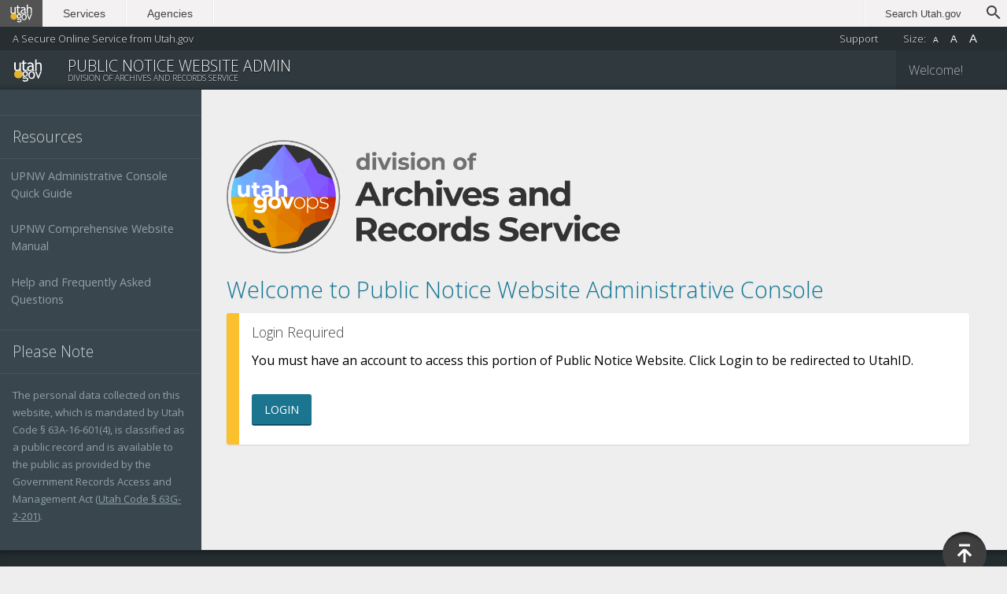

--- FILE ---
content_type: text/html;charset=UTF-8
request_url: https://secure.utah.gov/pmn-admin/login.html
body_size: 7392
content:
<!DOCTYPE html><html lang="en">	<head>		<meta charset="utf-8">		<!-- Always force latest IE rendering engine -->		<meta http-equiv="X-UA-Compatible" content="IE=edge">	    <title data-title="Welcome to Public Notice Website Administrative Console | Public Notice Website Admin">Welcome to Public Notice Website Administrative Console | Public Notice Website Admin</title>		<meta name="viewport" content="width=device-width, initial-scale=1">		<link rel="stylesheet" href="https://secure.utah.gov/stat/1.5/css/global.css">		<link rel="stylesheet" href="/pmn-admin/css/app.css">		<!-- Google Tag Manager -->		<script type="application/javascript">(function(w,d,s,l,i){w[l]=w[l]||[];w[l].push({'gtm.start':		new Date().getTime(),event:'gtm.js'});var f=d.getElementsByTagName(s)[0],		j=d.createElement(s),dl=l!='dataLayer'?'&l='+l:'';j.async=true;j.src=		'https://www.googletagmanager.com/gtm.js?id='+i+dl;f.parentNode.insertBefore(j,f);		})(window,document,'script','dataLayer','GTM-MRN3MSX');</script>		<!-- End Google Tag Manager -->		<!-- Favicon/Touch Icons -->		<link rel="shortcut icon" href="https://secure.utah.gov/stat/1.5/images/favicon.ico">		<link rel="apple-touch-icon" href="https://secure.utah.gov/stat/1.5/images/apple-touch-icon.png">		<!-- Microsoft Icons -->		<meta name="msapplication-TileColor" content="#416E92">		<meta name="msapplication-TileImage" content="https://secure.utah.gov/stat/1.5/images/favicon-144.png">		<meta name="msapplication-square150x150logo" content="https://secure.utah.gov/stat/1.5/images/msapplication-square150x150logo.png">		<script src="https://ajax.googleapis.com/ajax/libs/jquery/2.2.4/jquery.min.js"></script>		<script src="https://ajax.googleapis.com/ajax/libs/jqueryui/1.12.1/jquery-ui.min.js"></script>		

	

	<meta name="_csrf" content=""/>
	<!-- default header name is X-CSRF-TOKEN -->
	<meta name="_csrf_header" content=""/>

	<!-- Google Tag Manager -->
	<script>(function(w,d,s,l,i){w[l]=w[l]||[];w[l].push({'gtm.start':
	new Date().getTime(),event:'gtm.js'});var f=d.getElementsByTagName(s)[0],
	j=d.createElement(s),dl=l!='dataLayer'?'&l='+l:'';j.async=true;j.src=
	'https://www.googletagmanager.com/gtm.js?id='+i+dl;f.parentNode.insertBefore(j,f);
	})(window,document,'script','dataLayer','GTM-WR4SS9P');</script>
	<!-- End Google Tag Manager -->

	</head>	<body data-theme="admin">		<!-- Google Tag Manager (noscript) -->		<noscript><iframe src="https://www.googletagmanager.com/ns.html?id=GTM-MRN3MSX"		height="0" width="0" style="display:none;visibility:hidden"></iframe></noscript>		<!-- End Google Tag Manager (noscript) -->		<script type="application/javascript" src="https://secure.utah.gov/nav/navheader.js"></script>		<header>			<div class="hcontrols">				<h5>A Secure Online Service from Utah.gov</h5>				<ul>					<li id="hcontrols--subscribers">						<a href="https://www.utah.gov/registration/">Subscribers</a>					</li>					<li id="hcontrols--faqs">						<a href="https://secured.utah.gov/faq/Forms/Page/faq/faq-home/0" target="_blank">FAQs</a>					</li>					<li id="hcontrols--support">						<a href="https://www.utah.gov/support/index.html">Support</a>					</li>					<li class="fontSetting" id="hcontrols--fonts">						<span>Size:</span>						<button class="fontsize small" data-size="smallFont">A</button>						<button class="fontsize default active" data-size="defaultFont">A</button>						<button class="fontsize large" data-size="largeFont">A</button>					</li>				</ul>			</div>			<div class="hbrand">				<h1>Utah.gov</h1>				






<a href="/pmn-admin/index.html;jsessionid=33384A618C74CC80103271572D69D237">
	<h2>Public Notice Website Admin</h2>
	<h4>Division of Archives and Records Service</h4>
</a>
			</div>			









<div id="stat-account" class="haccount" data-account="" data-logout="/stat/2.0/">

	<div class="account--user">
		<span class="no-user"></span>
	</div>

	<div class="account--actions">

		

		

	</div>
</div>			<!-- Mobile HNAV Button added via JS -->		</header>		<main>			<article>				








<span id="logo"><img src="./images/logo-archives.png" alt="Division of Archives and Records Service logo"></span>

<h1>Welcome to Public Notice Website Administrative Console</h1>

<div class="message alert">

	<h3>Login Required</h3>

	<p>You must have an account to access this portion of Public Notice Website. Click Login to be redirected to UtahID.</p>

	<form id="user" action="submitLogin.html" method="post">

		<p class="buttons">
			<button class="btn" type="submit" value="Login">Login</button>
		</p>

	</form>
</div>			</article><!-- /#main content -->		</main>		<aside>			









<nav>

	

	

	

	<h3>Resources</h3>
	<ul>
		<li><a href="https://docs.google.com/document/d/1JZOu5F69-c70pPIudnOchQqbApDVgwVl8PawePoQ2PM/edit?usp=sharing" target="blank">UPNW Administrative Console Quick Guide </a></li>
		<li><a href="https://docs.google.com/document/d/13TGHsAB9f4vC4KToup7HTnbBDHKqCuqec3x9aD_B0aY/edit?usp=sharing" target="blank">UPNW Comprehensive Website Manual</a></li>
		<li><a href="/pmn-admin/help.html;jsessionid=33384A618C74CC80103271572D69D237">Help and Frequently Asked Questions</a></li>
	</ul>
</nav>

<h3>Please Note</h3>

<section class="widget">
	<p>The personal data collected on this website, which is mandated by Utah Code &sect; 63A-16-601(4), is classified as a public record and is available to the public as provided by the Government Records Access and Management Act (<a href="https://le.utah.gov/xcode/Title63G/Chapter2/63G-2-S201.html">Utah Code &sect; 63G-2-201</a>).</p>
</section>
		</aside>		<footer>						<script type="application/javascript" src="https://secure.utah.gov/nav/navfooter.js"></script>			<a href="#" id="backToTop" title="Back to Top">Back to Top</a>		</footer>		<script type="application/javascript" src="https://secure.utah.gov/stat/1.5/js/global.js"></script>		<script type="application/javascript" src="/pmn-admin/js/app.js"></script>		<!-- Qualtrics -->		<script type='text/javascript'>			(function(){var g=function(e,h,f,g){			this.get=function(a){for(var a=a+"=",c=document.cookie.split(";"),b=0,e=c.length;b<e;b++){for(var d=c[b];" "==d.charAt(0);)d=d.substring(1,d.length);if(0==d.indexOf(a))return d.substring(a.length,d.length)}return null};			this.set=function(a,c){var b="",b=new Date;b.setTime(b.getTime()+6048E5);b="; expires="+b.toGMTString();document.cookie=a+"="+c+b+"; path=/; "};			this.check=function(){var a=this.get(f);if(a)a=a.split(":");else if(100!=e)"v"==h&&(e=Math.random()>=e/100?0:100),a=[h,e,0],this.set(f,a.join(":"));else return!0;var c=a[1];if(100==c)return!0;switch(a[0]){case "v":return!1;case "r":return c=a[2]%Math.floor(100/c),a[2]++,this.set(f,a.join(":")),!c}return!0};			this.go=function(){if(this.check()){var a=document.createElement("script");a.type="text/javascript";a.src=g;document.body&&document.body.appendChild(a)}};			this.start=function(){var t=this;"complete"!==document.readyState?window.addEventListener?window.addEventListener("load",function(){t.go()},!1):window.attachEvent&&window.attachEvent("onload",function(){t.go()}):t.go()};};			try{(new g(100,"r","QSI_S_ZN_bPzG8VFyVvBeKxw","https://znbpzg8vfyvvbekxw-utconcierge.siteintercept.qualtrics.com/SIE/?Q_ZID=ZN_bPzG8VFyVvBeKxw")).start()}catch(i){}})();		</script>		<div id='ZN_bPzG8VFyVvBeKxw'><!--DO NOT REMOVE-CONTENTS PLACED HERE--></div>		<!-- END Qualtrics -->	</body></html>

--- FILE ---
content_type: text/css;charset=UTF-8
request_url: https://secure.utah.gov/pmn-admin/css/app.css
body_size: 298
content:
#newspapers{display:flex;flex-wrap:wrap}#newspapers label{width:calc(50% - 1rem)}.agenda{white-space:pre-wrap}#logo{display:block;margin-bottom:1rem}.image,img{display:block;width:100%;max-width:500px;height:auto;margin-bottom:2rem}#hcontrols--subscribers,#hcontrols--faqs{display:none}

--- FILE ---
content_type: text/plain
request_url: https://www.google-analytics.com/j/collect?v=1&_v=j102&a=1255606517&t=event&ni=0&_s=1&dl=https%3A%2F%2Fsecure.utah.gov%2Fpmn-admin%2Flogin.html&ul=en-us%40posix&dt=Welcome%20to%20Public%20Notice%20Website%20Administrative%20Console%20%7C%20Public%20Notice%20Website%20Admin&sr=1280x720&vp=1280x720&ec=undefined&ea=undefined&el=https%3A%2F%2Fsecure.utah.gov%2Fpmn-admin%2Flogin.html&_u=YADAAEABAAAAACAAI~&jid=1900560082&gjid=1109601523&cid=1657100086.1769609878&tid=UA-827740-30&_gid=1489085790.1769609878&_r=1&_slc=1&gtm=45He61q1n81MRN3MSXv76132004za200zd76132004&gcd=13l3l3l3l1l1&dma=0&tag_exp=103116026~103200004~104527907~104528500~104684208~104684211~115938465~115938469~116185181~116185182~116682876~117041588~117042506&z=1171371196
body_size: -565
content:
2,cG-VZNXTW6LMD

--- FILE ---
content_type: application/javascript;charset=UTF-8
request_url: https://secure.utah.gov/pmn-admin/js/app.js
body_size: 23836
content:
const app={},jsonEndpoints={},notice={},publicBody={},reports={},analyticsId="UA-827740-30";jsonEndpoints.entities="/pmn-admin/getEntitiesForEntityTypeId.json",jsonEndpoints.publicBodies="/pmn-admin/getPublicBodiesForEntity.json",app.limit=field=>{field.value.length>4e3&&(field.value=field.value.substr(0,4e3))},app.limitLarge=field=>{field.value.length>65535&&(field.value=field.value.substr(0,65535))},app.encodeHtml=string=>{const characterMap={"&":"&amp;","<":"&lt;",">":"&gt;",'"':"&quot;","'":"&#39;","/":"&#x2F;"};return String(string).replace(/[&<>"'\/]/g,(s=>characterMap[s]))},document.getElementById("noticesDashboard")&&document.getElementById("noticesDashboard").addEventListener("click",(e=>{stat.modal.create(app.messages.noticesDashboard)})),app.removeRequired=()=>{const formElements=document.forms[0].elements;for(let i=0;i<formElements.length;i++)!0===formElements[i].required&&(formElements[i].required=!1)},app.getEntities=governmentType=>{stat.modal.create(app.messages.loading),stat.ajax.get(jsonEndpoints.entities,{entityTypeId:encodeURIComponent(governmentType.value)},(e=>{if(stat.modal.destroy(),200===e.status){const data=e.response,entities=governmentType.parentElement.nextElementSibling.children[1],publicBodies=entities.parentElement.nextElementSibling.children[1];entities.innerHTML="",publicBodies.innerHTML="";let listItems='<option value="" disabled selected>Please Select Entity</option>';for(let i=0;i<data.length;i++)listItems+=`<option value="${data[i].id}"">${app.encodeHtml(data[i].name)}</option>`;entities.innerHTML=listItems,publicBodies.innerHTML='<option value="">Please Select Body</option>'}}))},app.getPublicBodies=entity=>{stat.modal.create(app.messages.loading),stat.ajax.get(jsonEndpoints.publicBodies,{entityId:encodeURIComponent(entity.value)},(e=>{if(stat.modal.destroy(),200===e.status){const data=e.response,publicBodies=entity.parentElement.nextElementSibling.children[1];publicBodies.innerHTML="";let listItems='<option value="" disabled selected>Please Select Body</option>';for(let i=0;i<data.length;i++)listItems+=`<option value="${data[i].id}">${app.encodeHtml(data[i].name)}</option>`;publicBodies.innerHTML=listItems}}))},app.convertDateTime=(dateTime,typeOfConverstion)=>{let convertedTime="";if("pnw"===typeOfConverstion){const date=dateTime.split("T")[0],time=dateTime.split("T")[1],minutes=parseInt(time.split(":")[1]);let hour=parseInt(time.split(":")[0]),amOrPm="AM";hour>12&&(hour-=12,amOrPm="PM"),convertedTime=`${date} ${hour}:${minutes} ${amOrPm}`}if("iso"===typeOfConverstion){const date=dateTime.split(" ")[0],time=dateTime.split(" ")[1],minutes=parseInt(time.split(":")[1]),amOrPm=time.split(" ")[1];let hour=parseInt(time.split(":")[0]);"PM"===amOrPm&&(hour+=12),convertedTime=`${date}T${hour}:${minutes}`}return convertedTime},app.convertBytesToMegabytes=bytes=>(bytes/1e6).toFixed(2),notice.upload={},notice.upload.init=()=>{const uploadEl=document.getElementById("attachmentInput"),uploadBtn=(document.getElementById("uploadFileInfo"),document.getElementById("uploadActions"),document.getElementById("uploadFiles")),attachments=document.getElementsByClassName("attachments"),attachmentIds=[],attachmentCategories=[];if(uploadEl.addEventListener("change",notice.upload.getFileInfo,!1),uploadBtn.addEventListener("click",notice.upload.uploadFiles,!1),attachments){for(let i=0;i<attachments.length;i++)attachmentIds.push(attachments[i].dataset.id),attachmentCategories.push(attachments[i].dataset.category);attachmentIds.reverse(),attachmentCategories.reverse()}},notice.upload.getFileInfo=e=>{if(e.target.files[0].size>=2e8)e.preventDefault(),document.getElementById("uploadError").classList.remove("hidden");else{document.getElementById("uploadError").classList.add("hidden");let nBytes=0;const oFiles=uploadEl.files,nFiles=oFiles.length,allNames=[],allBytes=[];for(let nFileId=0;nFileId<nFiles;nFileId++)nBytes+=oFiles[nFileId].size,allNames.push(oFiles[nFileId].name),allBytes.push(oFiles[nFileId].size);app.bytesToSize=bytes=>{const i=parseInt(Math.floor(Math.log(bytes)/Math.log(1024)));return 0===bytes?"0 Byte":`${Math.round(bytes/Math.pow(1024,i),2)} ${["Bytes","KB","MB","GB","TB"][i]}`},app.categoryForm=()=>{let formOutput='<select id="categoryId" name="attachmentCategoryId" required>';for(let i=attachments.length-1;i>=0;i--)formOutput+=`<option value="${attachmentIds[i]}">${attachmentCategories[i]}</option>`;return formOutput+="</select>",formOutput};const output=`\n\t\t\t<table>\n\t\t\t\t<thead>\n\t\t\t\t\t<tr>\n\t\t\t\t\t\t<th>File to Upload</th>\n\t\t\t\t\t\t<th>Size</th>\n\t\t\t\t\t\t<th>Category</th>\n\t\t\t\t\t\t</tr>\n\t\t\t\t</thead>\n\t\t\t\t<tbody>\n\t\t\t\t\t<tr>\n\t\t\t\t\t\t<td class="fileName">${allNames[i]}</td>\n\t\t\t\t\t\t<td class="fileSize">${app.bytesToSize(allBytes[i])}</td>\n\t\t\t\t\t\t<td class="category">${app.categoryForm()}</td>\n\t\t\t\t\t</tr>\n\t\t\t\t</tbody>\n\t\t\t</table>\n\t\t`;uploadInfoContainer.innerHTML=output,uploadActions.classList.remove("hidden")}},notice.upload.uploadFiles=()=>{document.getElementById("fact").value="upload",stat.modal.create(app.messages.loading)},app.location={},app.location.refresh=()=>{window.location.reload()},app.location.dashboard=()=>{window.location.href=`${app.url.web}/dashboard.html`},app.location.back=()=>{window.history.back()},app.messages={},app.messages.loading={type:"loading",title:"Loading, Please Wait...",overlay:"darker",dismissable:!1},app.messages.generatingReport={type:"dialog",title:"Your report is being generated",style:"download",body:["Please wait while your report is being generated. It will download once it is completed. Please stay on this page until your report is downloaded."],buttons:[{title:"okay",style:"back",callback:"destroy"}],overlay:"darker",dismissable:!0},app.messages.noticesDashboard={type:"loading",title:"The Notices Dashboard takes a moment to load. Please wait...",overlay:"darker",dismissable:!1},app.messages.errors={fourOhOh:{type:"dialog",title:"Bad or Improper Data (400 Error)",style:"error",body:["It looks like some of the data that was input wasn't valid. Please go back and edit the form and try again."],buttons:[{title:"Okay",style:"back",callback:"destroy"}],dismissable:!1},fourOhOne:{type:"dialog",title:"Unauthorized (401 Error)",style:"error",body:['You are not authorized to view this page. Please click the button below to return to the previous page, or use your browser\'s "Back" button'],buttons:[{title:"Go Back",style:"back",callback:app.location.back}],dismissable:!1},fourOhThree:{type:"dialog",title:"Forbidden (403 Error)",style:"error",body:['You do not have permission to view this page. Please click the button below to return to the previous page, or use your browser\'s "Back" button'],buttons:[{title:"Return Home",style:"back",callback:app.location.dashboard}],dismissable:!1},fourOhFour:{type:"dialog",title:"The page you are looking for is not found (404 Error)",style:"error",body:["The record you have requested is not found. Please go back and try again."],buttons:[{title:"Okay",style:"back",callback:"destroy"}],dismissable:!1},fourOhFive:{type:"dialog",title:"Method Not Allowed (405)",style:"error",body:["That operation is not allowed. Please go back and try again."],buttons:[{title:"Okay",style:"back",callback:"destroy"}],dismissable:!1},generic:{type:"dialog",title:"There has been an error",style:"error",body:["Please refresh the page, or wait and try again."],buttons:[{title:"Okay",style:"back",callback:"destroy"}],dismissable:!1}},app.messages.ajax=(status,catchAll)=>{400===status?app.messages.stack(app.messages.errors.fourOhOh):401===status?app.messages.stack(app.messages.errors.fourOhOne):403===status?app.messages.stack(app.messages.errors.fourOhThree):404===status?app.messages.stack(app.messages.errors.fourOhFour):405===status?app.messages.stack(app.messages.errors.fourOhFive):app.messages.stack(catchAll)},app.messages.stack=message=>{stat.date.toggleAll(),stat.modal.destroy(),stat.modal.create(message),window.scrollTo(0,0)},notice.upload={},notice.upload.init=()=>{const uploadElement=document.getElementById("attachmentInput"),uploadButton=(document.getElementById("uploadActions"),document.getElementById("uploadFiles"));uploadElement.addEventListener("change",notice.upload.getFileInfo,!1),uploadButton.addEventListener("click",notice.upload.uploadFiles,!1)},notice.upload.bytesToSize=bytes=>{const i=parseInt(Math.floor(Math.log(bytes)/Math.log(1024)));return 0===bytes?"0 Byte":`${Math.round(bytes/Math.pow(1024,i),2)} ${["Bytes","KB","MB","GB","TB"][i]}`},notice.upload.categoryForm=()=>{const attachments=document.getElementsByClassName("attachments"),attachmentIds=[],attachmentCategories=[];if(attachments){for(let i=0;i<attachments.length;i++)attachmentIds.push(attachments[i].dataset.id),attachmentCategories.push(attachments[i].dataset.category);attachmentIds.reverse(),attachmentCategories.reverse()}let formOutput='<select id="categoryId" name="attachmentCategoryId">';for(let i=attachments.length-1;i>=0;i--)formOutput+=`<option value="${attachmentIds[i]}">${attachmentCategories[i]}</option>`;return formOutput+="</select>",formOutput},notice.upload.getFileInfo=e=>{if(e.target.files[0].size>=2e8)e.preventDefault(),document.getElementById("uploadError").classList.remove("hidden");else{document.getElementById("uploadError").classList.add("hidden");const filesToUpload=document.getElementById("attachmentInput").files,uploadInfoContainer=document.getElementById("uploadFileInfo");let attachmentTable="\n\t\t\t\t<table>\n\t\t\t\t\t<thead>\n\t\t\t\t\t\t<tr>\n\t\t\t\t\t\t\t<th>File to Upload</th>\n\t\t\t\t\t\t\t<th>Size</th>\n\t\t\t\t\t\t\t<th>Category</th>\n\t\t\t\t\t\t</tr>\n\t\t\t\t\t</thead>\n\t\t\t\t\t<tbody>\n\t\t\t\t";for(let i=0;i<filesToUpload.length;i++)attachmentTable+=`\n\t\t\t\t<tr>\n\t\t\t\t\t<td class="fileName">${filesToUpload[i].name}</td>\n\t\t\t\t\t<td class="fileSize">${app.convertBytesToMegabytes(filesToUpload[i].size)}MB</td>\n\t\t\t\t\t<td class="category">${notice.upload.categoryForm()}</td>\n\t\t\t\t</tr>\n\t\t\t`;attachmentTable+="\n\t\t\t\t</tbody>\n\t\t\t</table>\n\t\t",uploadInfoContainer.innerHTML=attachmentTable,uploadActions.classList.remove("hidden")}},notice.upload.uploadFiles=()=>{document.getElementById("fact").value="upload",app.removeRequired(),stat.modal.create(app.messages.loading),document.forms.form.submit()},notice.addEdit={},notice.addEdit.init=()=>{const governmentType=document.getElementById("governmentTypeId"),entities=document.getElementById("entities"),publicBodies=document.getElementById("publicBodies"),noticeTypes=document.getElementsByName("noticeTypesIds"),submitNoticeButtons=document.getElementsByClassName("submitNotice"),deleteAttachments=document.getElementsByClassName("deleteAttachment"),formFact=document.getElementById("fact");entities&&""===entities.value&&(entities.disabled=!0),publicBodies&&""===publicBodies.value&&(publicBodies.disabled=!0),stat.isPage("Add Notice")&&!stat.getUrlParam("addNew")&&document.getElementById("noticeDetails").classList.remove("hidden"),notice.addEdit.typeRequireCheck(),governmentType&&document.getElementById("governmentTypeId").addEventListener("change",(e=>{entities.disabled=!1,publicBodies.disabled=!0,app.getEntities(e.target)})),entities&&entities.addEventListener("change",(e=>{publicBodies.disabled=!1,app.getPublicBodies(e.target)})),publicBodies&&publicBodies.addEventListener("change",(e=>{stat.modal.create(app.messages.loading),formFact.value="select",document.forms.form.submit()}));for(let i=0;i<noticeTypes.length;i++)noticeTypes[i].addEventListener("change",(e=>{notice.addEdit.typeRequireCheck(),notice.addEdit.typeCheck()}));for(let i=0;i<submitNoticeButtons.length;i++)submitNoticeButtons[i].addEventListener("click",(e=>{if(e.preventDefault(),"publishNotice"===e.target.id?formFact.value="publish":"publishDraftNotice"===e.target.id?formFact.value="updateActive":"publishAndCreateNotice"===e.target.id?formFact.value="recurring":"requestNotice"===e.target.id?formFact.value="request":"previewNotice"===e.target.id?formFact.value="preview":"saveNotice"===e.target.id?formFact.value="draft":"cancelNotice"===e.target.id?formFact.value="cancel":"deleteNotice"===e.target.id&&(formFact.value="delete"),"saveNotice"!==e.target.id&&"cancelNotice"!==e.target.id&&"deleteNotice"!==e.target.id||app.removeRequired(),document.forms.form.reportValidity())if("deleteNotice"===e.target.id){const modalArgs={type:"dialog",title:"Delete Notice",style:"error",body:["Are you sure you want to delete this notice? This cannot be undone."],buttons:[{title:"Cancel",style:"back",callback:"destroy"},{title:"Delete Notice",style:"danger",callback:notice.addEdit.deleteConfirm}],dismissable:!1};e.preventDefault(),stat.modal.create(modalArgs)}else stat.modal.create(app.messages.loading),document.forms.form.submit()}));document.getElementById("agenda").addEventListener("keyup",(e=>{app.limitLarge(e.target)})),document.getElementById("loadada").addEventListener("keyup",(e=>{app.limitLarge(e.target)})),document.getElementById("loadelectronic").addEventListener("keyup",(e=>{app.limitLarge(e.target)})),document.getElementById("other").addEventListener("keyup",(e=>{app.limit(e.target)}));for(let i=0;i<deleteAttachments.length;i++)deleteAttachments[i].addEventListener("click",(e=>{e.preventDefault(),formFact.value="detach",document.getElementById("detachId").value=e.target.dataset.attachmentid,app.removeRequired(),stat.modal.create(app.messages.loading),document.forms.form.submit()}));notice.upload.init()},notice.addEdit.deleteConfirm=()=>{stat.modal.destroy(),stat.modal.create(app.messages.loading),document.forms.form.submit()},notice.addEdit.typeCheck=()=>{const meetingNotice=document.getElementById("noticeTypesIds2"),hearingNotice=document.getElementById("noticeTypesIds3"),bondNotice=document.getElementById("noticeTypesIds4"),meetingAddress1=document.getElementById("meetingAddress1"),meetingZipCode=document.getElementById("meetingCity"),meetingStartDate=document.getElementById("meetingZipCode"),meetingAgenda=document.getElementById("agenda");meetingNotice.checked||hearingNotice.checked||bondNotice.checked?(meetingAddress1.required=!0,meetingZipCode.required=!0,meetingStartDate.required=!0):(meetingAddress1.required=!1,meetingZipCode.required=!1,meetingStartDate.required=!1),bondNotice.checked?meetingAgenda.required=!0:meetingAgenda.required=!1},notice.addEdit.typeRequireCheck=()=>{const noticeTypes=document.getElementsByName("noticeTypesIds");0===document.querySelectorAll('input[name="noticeTypesIds"]:checked').length?noticeTypes.forEach((noticeType=>noticeType.required=!0)):noticeTypes.forEach((noticeType=>noticeType.required=!1))},(stat.isPage("Add Notice")||stat.isPage("Edit Notice"))&&(document.getElementById("preview")&&window.open("./preview.html","Public Meeting Notices"),notice.addEdit.init()),notice.move={},notice.move.init=()=>{const originalGovernmentType=document.getElementById("governmentTypeId"),originalEntities=document.getElementById("entities"),originalPublicBodies=document.getElementById("publicBodies"),newGovernmentType=document.getElementById("governmentTypeId2"),newEntities=document.getElementById("entities2"),newPublicBodies=document.getElementById("publicBodies2");originalGovernmentType.addEventListener("change",(e=>{originalEntities.disabled=!1,originalPublicBodies.disabled=!0,app.getEntities(e.target)})),originalEntities.addEventListener("change",(e=>{originalPublicBodies.disabled=!1,app.getPublicBodies(e.target)})),newGovernmentType.addEventListener("change",(e=>{newEntities.disabled=!1,newPublicBodies.disabled=!0,app.getEntities(e.target)})),newEntities.addEventListener("change",(e=>{newPublicBodies.disabled=!1,app.getPublicBodies(e.target)}))},stat.isPage("Move Notice")&&notice.move.init(),notice.search={},notice.search.init=()=>{const governmentType=document.getElementById("governmentTypeId"),entities=document.getElementById("entities"),publicBodies=document.getElementById("publicBodies");entities.value&&(entities.disabled=!1),publicBodies.value&&(publicBodies.disabled=!1),governmentType.addEventListener("change",(e=>{entities.disabled=!1,publicBodies.disabled=!0,app.getEntities(e.target)})),entities.addEventListener("change",(e=>{publicBodies.disabled=!1,app.getPublicBodies(e.target)})),document.forms.form.addEventListener("submit",(()=>{stat.modal.create(app.messages.loading)}));const elements=document.getElementsByClassName("jump_to");for(myFunction=function(){stat.modal.create(app.messages.loading);const data={typeId:document.getElementById("governmentTypeId").value,entityId:document.getElementById("entities").value,publicBodyId:document.getElementById("publicBodies").value,status:document.getElementById("status").value,keyword:document.getElementById("keyword").value,startDate:document.getElementById("startDate").value,endDate:document.getElementById("endDate").value,startingRow:this.getAttribute("data-rel"),responseType:"document",setRequestHeader:{"X-CSRF-TOKEN":document.querySelector('meta[name="_csrf"]').content}};stat.ajax.post("/pmn-admin/notice/searchresult.html",data,(e=>{if(200===e.status&&null!==e.responseXML.querySelector("#searchResultsTable")){document.getElementById("browseResults").innerHTML=e.responseXML.querySelector("#searchResultsTable").outerHTML;const newElements=document.getElementsByClassName("jump_to");for(i=0;i<newElements.length;i++)newElements[i].addEventListener("click",myFunction,!1);stat.modal.destroy()}else stat.modal.destroy(),stat.modal.create(app.messages.errors.generic)}))},i=0;i<elements.length;i++)elements[i].addEventListener("click",myFunction,!1)},stat.isPage("Search Notices")&&notice.search.init(),publicBody.newspaperSubscriptions={},publicBody.newspaperSubscriptions.init=()=>{const entities=document.getElementById("entities"),publicBodies=document.getElementById("publicBodies"),selectButton=document.getElementById("selectNewspapers"),newspapers=document.getElementsByTagName("input");stat.getUrlParam("publicBodyId")?selectButton.addEventListener("click",(e=>{e.preventDefault();for(let i=0;i<newspapers.length;i++)"checkbox"===newspapers[i].type&&("Select All"===selectButton.innerText?newspapers[i].checked=!0:newspapers[i].checked=!1);"Select All"===selectButton.innerText?selectButton.innerText="Select None":selectButton.innerText="Select All"})):(document.getElementById("governmentTypeId").addEventListener("change",(e=>{entities.disabled=!1,publicBodies.disabled=!0,app.getEntities(e.target)})),entities.addEventListener("change",(e=>{publicBodies.disabled=!1,app.getPublicBodies(e.target)})),publicBodies.addEventListener("change",(e=>{stat.modal.create(app.messages.loading),window.location.href+=`?publicBodyId=${publicBodies.value}`})))},stat.isPage("Newspaper Subscriptions")&&publicBody.newspaperSubscriptions.init(),publicBody.socialMedia={},publicBody.socialMedia.init=()=>{const governmentTypes=document.getElementById("governmentTypeId"),entities=document.getElementById("entities"),publicBodies=document.getElementById("publicBodies"),formButtons=document.getElementsByTagName("button");entities&&""===entities.value&&(entities.disabled=!0),publicBodies&&""===publicBodies.value&&(publicBodies.disabled=!0),governmentTypes&&governmentTypes.addEventListener("change",(e=>{entities.disabled=!1,publicBodies.disabled=!0,app.getEntities(e.target)})),entities&&entities.addEventListener("change",(e=>{publicBodies.disabled=!1,app.getPublicBodies(e.target)})),publicBodies&&publicBodies.addEventListener("change",(e=>{stat.modal.create(app.messages.loading),document.forms.form.submit()}));for(let i=0;i<formButtons.length;i++)formButtons[i].addEventListener("click",(e=>{e.preventDefault();const buttonClicked=e.target.id;"authtwi"===buttonClicked?document.forms.form.action="/pmn-admin/auth/twitter.html":"deactivatetwi"===buttonClicked||"activatetwi"===buttonClicked?document.forms.form.action="/pmn-admin/auth/activateDeactivatetwi.html":"removetwi"===buttonClicked&&(document.forms.form.action="/pmn-admin/auth/removetwi.html"),document.forms.form.submit()}))},stat.isPage("Add Social Media")&&publicBody.socialMedia.init(),reports.run={},reports.run.init=()=>{const reportType=document.getElementById("reportType"),noticesPublishedForm=document.forms.form,subscriberForm=document.forms.subscriberSummary,buttons=(document.getElementById("entities"),document.getElementById("publicBodies"),document.getElementById("buttons")),reportExplanation=document.getElementById("reportExplanation"),reportCsvValues=["owner","poster","body","entityType","entity","zeroPosts","outsideSla"];reportType.addEventListener("change",(e=>{if(reportCsvValues.includes(reportType.value)?(buttons.classList.remove("hidden"),noticesPublishedForm.classList.add("hidden"),subscriberForm.classList.add("hidden")):buttons.classList.add("hidden"),"owner"===reportType.value)reportExplanation.innerText="Exports a spreadsheet of all government entities listed in the PNW, their users, and contact information.";else if("poster"===reportType.value)reportExplanation.innerText="Exports a spreadsheet of all public bodies listed in the PNW, the entity they are associated to, their users, and contact information.";else if("body"===reportType.value)reportExplanation.innerText="Exports a spreadsheet of all public bodies listed in the PNW, sorted by their entity and entity type.";else if("entityType"===reportType.value)reportExplanation.innerText="Exports a spreadsheet of all government entities by their type, and listing out their Agency Key, aka 'Entity Number'.";else if("entity"===reportType.value)reportExplanation.innerText="Exports a spreadsheet of all government entities along with the count of public body, notice, and subscriber totals.";else if("zeroPosts"===reportType.value)reportExplanation.innerText="Exports a spreadsheet of all public bodies that have not published a notice in the last year (365 days).";else if("outsideSla"===reportType.value)reportExplanation.innerText="Exports a spreadsheet detailing the notices that were posted outside SLA, meaning created less than 24 hours from their event date.";else if("notices"===reportType.value)reportExplanation.innerText="The number of notices published for a time period.",noticesPublishedForm.classList.remove("hidden"),subscriberForm.classList.add("hidden");else if("subscriber"===reportType.value){reportExplanation.innerText="Exports a spreadsheet of subscribers to the chosen Public Body.",noticesPublishedForm.classList.add("hidden"),subscriberForm.classList.remove("hidden");const entities=document.getElementById("entities"),publicBodies=document.getElementById("publicBodies");document.getElementById("governmentTypeId").addEventListener("change",(e=>{entities.disabled=!1,publicBodies.disabled=!0,app.getEntities(e.target)})),entities.addEventListener("change",(e=>{publicBodies.disabled=!1,app.getPublicBodies(e.target)}))}})),subscriberForm.addEventListener("submit",(e=>reports.run.formSubmit())),noticesPublishedForm.addEventListener("submit",(e=>reports.run.formSubmit())),document.forms.reportTypeForm.addEventListener("submit",(e=>{e.preventDefault(),reports.run.formSubmit(),"owner"===reportType.value?window.location.href="./owner_summary.csv":"poster"===reportType.value?window.location.href="./poster_summary.csv":"body"===reportType.value?window.location.href="./publicbody_summary.csv":"entityType"===reportType.value?window.location.href="./entity_summary.csv":"entity"===reportType.value?window.location.href="./entity_summary_2.csv":"zeroPosts"===reportType.value?window.location.href="./publicbodies_with_zero_posts.csv":"outsideSla"===reportType.value&&(window.location.href="./notices_outside_of_sla.csv")}))},reports.run.formSubmit=()=>{stat.modal.create(app.messages.generatingReport)},stat.isPage("Reporting")&&reports.run.init();